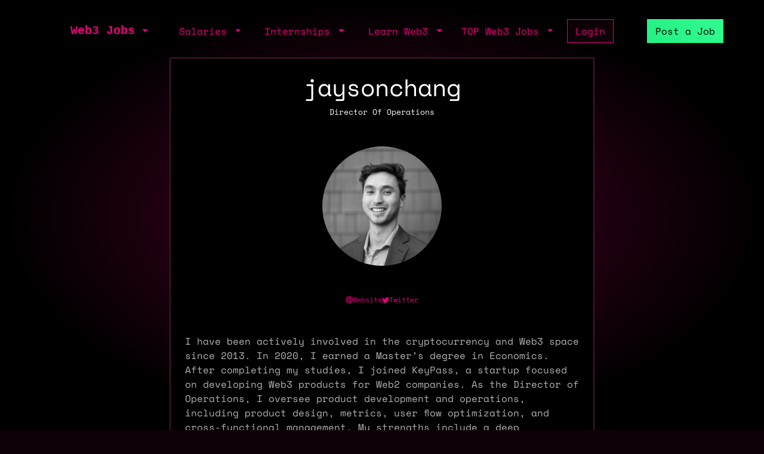

--- FILE ---
content_type: text/html; charset=utf-8
request_url: https://web3.career/@jaysonchang
body_size: 3966
content:
<!DOCTYPE html> <html lang=en-GB class=h-100> <head> <title>Web3 Product Manager in United States: @jaysonchang | Web3 Jobs</title> <meta name=description content="Hire Product Manager based in United States with 2 years of experience in a Analyst, Bitcoin, Business Development, Compliance, Consulting, Defi, Economy Designer, Ethereum, Finance, Gnosis, Nft, Operations, Partnership, Product Manager, Project Manager, Smart Contract, Strategy, Web3. Learn more about @jaysonchang work"> <meta content='width=device-width, initial-scale=1.0, maximum-scale=2.0' name=viewport /> <meta property="og:title" content="Web3 Product Manager in United States: @jaysonchang | Web3 Jobs"> <meta property="og:site_name" content="Web3 Jobs"> <meta property="og:description" content="Hire Product Manager based in United States with 2 years of experience in a Analyst, Bitcoin, Business Development, Compliance, Consulting, Defi, Economy Designer, Ethereum, Finance, Gnosis, Nft, Operations, Partnership, Product Manager, Project Manager, Smart Contract, Strategy, Web3. Learn more about @jaysonchang work"> <meta property="og:image" content="https://sh.web3.career/image.png?user_id=jaysonchang"> <meta property="og:url" content="https://web3.career/@jaysonchang"> <meta name="twitter:title" content="Web3 Product Manager in United States: @jaysonchang | Web3 Jobs"> <meta name="twitter:description" content="Hire Product Manager based in United States with 2 years of experience in a Analyst, Bitcoin, Business Development, Compliance, Consulting, Defi, Economy Designer, Ethereum, Finance, Gnosis, Nft, Operations, Partnership, Product Manager, Project Manager, Smart Contract, Strategy, Web3. Learn more about @jaysonchang work"> <meta name="twitter:domain" content="web3.career"> <meta name="twitter:card" content=summary_large_image> <meta name="twitter:image:src" content="https://sh.web3.career/image.png?user_id=jaysonchang"> <meta name="msvalidate.01" content=23C526EA5B0F4AD28B04A1E6BDF68FEF /> <meta name=publish_date content=""> <meta charset=utf-8> <link rel="shortcut icon" href="https://web3.career/favicon1.png" type="image/x-icon"> <link rel=icon href="https://web3.career/favicon1.png" type="image/x-icon"> <link rel=canonical href="https://web3.career/@jaysonchang"/> <link rel=preload href="/font/spacemonofont400.woff2" as=font type="font/woff2" crossorigin=anonymous> <link rel=preload href="/font/spacemonofont700.woff2" as=font type="font/woff2" crossorigin=anonymous> <meta name=csrf-param content=authenticity_token /> <meta name=csrf-token content=MxyDeOWRHr_LCMn5Zs5y999jxO22ipOrAbVQr8u5hiGhTZSUAJ6zLdFYvTDnh2_VJytRCylGLj0yU4-lHfBpLg /> <link rel=stylesheet media=all href="/assets/application-86381334a720e7320557e33148f6e95648feb7f9da8e09181fde32f2748ce244.css"/> <script src="/packs/js/application-0f60a6bbf2f21bf25d14.js" data-turbolinks-track=reload async=async data-cfasync=false></script> <script src="/packs/js/importcontrollers-0894f84ec0f38fe2bb2b.js" data-turbolinks-track=reload async=async data-cfasync=false></script> <script src="/packs/js/importbootstrap-c9d48c4375e33bef5d54.js" data-turbolinks-track=reload async=async data-cfasync=false></script> <script async data-turbo-track=reload src="/javascript/ga.js"></script> </head> <body style="overflow-x: hidden;" class="d-flex flex-column h-100"> <main class=flex-shrink-0 style="background-color: #000000ad"> <div style="max-width: 1100px" class="mx-auto px-md-3 mt-1 mt-md-4 mx-auto"> <nav class="navbar navbar-expand-md mb-0 mb-md-3" style="z-index: 999999999"> <div class=container-fluid> <a style="white-space: nowrap;" class="my-btn my-btn-primary-reserve-mini ms-auto d-inline-block d-md-none" data-turbo=false href="/post-web3-job">Post Job</a> <a class="navbar-brand fw-bold ft-5 align-middle font-monospace neonText ms-auto me-md-auto" href="/">Web3 Jobs</a> <div class="navbar-collapse me-4 d-none d-md-block" id=navbarNavDarkDropdown> <ul class=navbar-nav> <li class="nav-item dropdown"> <a aria-label="open the main menu" class="nav-link dropdown-toggle" href="#" role=button data-bs-toggle=dropdown aria-expanded=false> </a> <ul class="dropdown-menu dropdown-menu-dark" aria-labelledby=navbarDarkDropdownMenuLink6> <li><a class=dropdown-item data-turbo=false href="/">Home</a></li> <div class=dropdown-divider></div> <li><a class=dropdown-item data-turbo=false href="/users/sign_in">Login</a></li> <li><a class=dropdown-item data-turbo=false href="/users/sign_up">Create a Profile</a></li> <div class=dropdown-divider></div> <li><a class=dropdown-item data-turbo=false href="/hire">Hire</a></li> <div class=dropdown-divider></div> <li><a class=dropdown-item data-turbo=false href="/web3-jobs-api">API</a></li> <div class=dropdown-divider></div> <li><a class=dropdown-item data-turbo=false href="/ads">Advertise</a></li> <li><a class=dropdown-item data-turbo=false href="/post-web3-job/bundle">Buy a Bundle</a></li> <li><a class=dropdown-item data-turbo=false href="/post-web3-job">Post a Job</a></li> </ul> </li> </ul> </div> </div> <div class="d-none d-md-flex align-middle"> <div class="navbar-collapse me-4" id=navbarNavDarkDropdown> <ul class=navbar-nav> <li class="nav-item dropdown"> <a class="nav-link dropdown-toggle" href="#" role=button data-bs-toggle=dropdown aria-expanded=false> Salaries </a> <ul class="dropdown-menu dropdown-menu-dark" aria-labelledby=navbarDarkDropdownMenuLink7> <li><a class=dropdown-item href="/web3-salaries">Developer Salaries</a></li> <li><a class=dropdown-item href="/web3-non-tech-salaries">Non-Tech Salaries</a></li> <li><a class=dropdown-item href="/highest-paying-web3-jobs">Highest Paying Web3 Jobs</a></li> <li><a class=dropdown-item href="/web3-salaries/solana-vs-ethereum">Solana vs Ethereum Salary</a></li> </ul> </li> </ul> </div> <div class="navbar-collapse me-4" id=navbarNavDarkDropdown> <ul class=navbar-nav> <li class="nav-item dropdown"> <a class="nav-link dropdown-toggle" href="#" id=navbarDarkDropdownMenuLink3 role=button data-bs-toggle=dropdown aria-expanded=false> Internships </a> <ul class="dropdown-menu dropdown-menu-dark" aria-labelledby=navbarDarkDropdownMenuLink4> <li> <a class=dropdown-item style="white-space: nowrap;" href="/top-web3-internships">TOP Web3 Internships</a> </li> <li> <a class=dropdown-item style="white-space: nowrap;" href="/intern-jobs">Web3 Internships</a> </li> <li> <a class=dropdown-item style="white-space: nowrap;" href="/dev+entry-level-jobs">Entry Developer Jobs</a> </li> <li> <a class=dropdown-item style="white-space: nowrap;" href="/non-tech+entry-level-jobs">Entry Non-tech Jobs</a> </li> <li> <a class=dropdown-item style="white-space: nowrap;" href="/design+entry-level-jobs">Entry Designer Jobs</a> </li> </ul> </li> </ul> </div> <div class="navbar-nav m-auto" id=navbarNavDarkDropdown2> <a class="me-4 d-inline d-md-none me-3" href="/learn-web3">Learn</a> </div> </div> <div class="d-none d-lg-flex"> <div class="navbar-collapse me-3" id=navbarNavDarkDropdown> <ul class=navbar-nav> <li class="nav-item dropdown"> <a class="nav-link dropdown-toggle" href="#" id=navbarDarkDropdownMenuLink5 role=button data-bs-toggle=dropdown aria-expanded=false> Learn Web3 </a> <ul class="dropdown-menu dropdown-menu-dark" aria-labelledby=navbarDarkDropdownMenuLink8> <li> <a class=dropdown-item style="white-space: nowrap;" href="/learn-web3">Learn Web3</a> </li> <li> <a class=dropdown-item style="white-space: nowrap;" href="/learn-web3/all">All</a> </li> <li> <a class=dropdown-item style="white-space: nowrap;" href="/learn-web3/article">Articles</a> </li> <li> <a class=dropdown-item style="white-space: nowrap;" href="/learn-web3/book">Books</a> </li> <li> <a class=dropdown-item style="white-space: nowrap;" href="/learn-web3/bootcamp">Bootcamps</a> </li> <li> <a class=dropdown-item style="white-space: nowrap;" href="/learn-web3/challenge">Challenges</a> </li> <li> <a class=dropdown-item style="white-space: nowrap;" href="/learn-web3/course">Courses</a> </li> <li> <a class=dropdown-item style="white-space: nowrap;" href="/learn-web3/interview">Interviews</a> </li> <li> <a class=dropdown-item style="white-space: nowrap;" href="/learn-web3/news">Newss</a> </li> <li> <a class=dropdown-item style="white-space: nowrap;" href="/learn-web3/open-source">Open Sources</a> </li> <li> <a class=dropdown-item style="white-space: nowrap;" href="/learn-web3/tutorial">Tutorials</a> </li> <li> <a class=dropdown-item style="white-space: nowrap;" href="/learn-web3/video">Videos</a> </li> <li> <a class=dropdown-item style="white-space: nowrap;" href="/learn-web3/whitepaper">Whitepapers</a> </li> <li> <a class=dropdown-item style="white-space: nowrap;" href="/learn-web3/beginner">Beginner</a> </li> <li> <a class=dropdown-item style="white-space: nowrap;" href="/learn-web3/intermediate">Intermediate</a> </li> <li> <a class=dropdown-item style="white-space: nowrap;" href="/learn-web3/advanced">Advanced</a> </li> </ul> </li> </ul> </div> </div> <div class="d-none d-lg-flex"> <div class="navbar-collapse me-3" id=navbarNavDarkDropdown> <ul class=navbar-nav> <li class="nav-item dropdown"> <a class="nav-link dropdown-toggle" href="#" id=navbarDarkDropdownMenuLink9 role=button data-bs-toggle=dropdown aria-expanded=false> TOP Web3 Jobs </a> <ul class="dropdown-menu dropdown-menu-dark" aria-labelledby=navbarDarkDropdownMenuLink8> <li> <a class=dropdown-item style="white-space: nowrap;" href="/highest-paid-developer-jobs">Highest Paid Developers Jobs</a> </li> <li> <a class=dropdown-item style="white-space: nowrap;" href="/highest-paid-non-tech-jobs">Highest Paid Non-Tech Jobs</a> </li> <li> <a class=dropdown-item style="white-space: nowrap;" href="/highest-paid-designers-jobs">Highest Paid Designers Jobs</a> </li> <li class=mt-3> <a class=dropdown-item style="white-space: nowrap;" href="/top-web3-jobs">Top Web3 Jobs</a> </li> <li class=""> <a class=dropdown-item style="white-space: nowrap;" href="/most-popular-developer-jobs">Most Popular Developer Jobs</a> </li> <li> <a class=dropdown-item style="white-space: nowrap;" href="/most-popular-non-tech-jobs">Most Popular Non-Tech Jobs</a> </li> <li> <a class=dropdown-item style="white-space: nowrap;" href="/most-popular-designers-jobs">Most Popular Designer Jobs</a> </li> <div class=dropdown-divider></div> <li> <a class=dropdown-item style="white-space: nowrap;" href="/web3-companies/top-growing">TOP Growing Web3 Companies</a> </li> <li> <a class=dropdown-item style="white-space: nowrap;" href="/web3-companies">Web3 Companies</a> </li> </ul> </li> </ul> </div> </div> <a class="my-btn my-btn-primary me-5 d-none d-md-block" style="white-space: nowrap;" href="/users/sign_in"> Login </a> <a style="white-space: nowrap;" class="my-btn my-btn-primary-reserve d-none d-md-inline ms-0 ms-lg-2" data-turbo=false href="/post-web3-job">Post a Job </a> <div> <ul class=navbar-nav> </ul> </div> </nav> <div class=row> <div class="col-12 col-md-8 offset-lg-2 bg-black p-2 p-md-4 my-border-secondary text-center"> <div class=text-end> </div> <div class="d-flex justify-content-center gap-2 align-items-center"> <h1 class="">jaysonchang</h1> </div> <div class=mb-5> <p style="font-size: 13px;" class="flex-fill align-self-center">Director Of Operations</p> </div> <div class="text-start mb-5"> <div class=text-center> <img class=rounded-circle style="width: 200px; height: 200px; -webkit-filter: grayscale(100%); filter: grayscale(100%);" src="https://web3.career/rails/active_storage/representations/proxy/eyJfcmFpbHMiOnsibWVzc2FnZSI6IkJBaHBBcDdTIiwiZXhwIjpudWxsLCJwdXIiOiJibG9iX2lkIn19--23465654893816541a0a0f687710ca50231e68e1/[base64]/Screen%20Shot%202023-07-05%20at%2010.22.54%20AM.jpg"/> <div class="d-flex justify-content-center my-5 gap-3"> <a style="color: #e6007a; font-size: 12px" alt=website target=_blank rel="nofollow noopener noreferrer" href="https://merkleventures.com" class=""> <div class="d-flex align-items-center gap-1 gap-md-2"> <div class="myicon " style="background: #e6007a; -webkit-mask-image: url(/icons/website.svg); height: 12px; width: 12px"></div> <span class="d-none d-md-inline-block">Website</span> </div> </a> <a style="color: #e6007a; font-size: 12px" alt=twitter target=_blank rel="nofollow noopener noreferrer" href="https://twitter.com/merkleventures.eth" class=""> <div class="d-flex align-items-center gap-1 gap-md-2"> <div class="myicon " style="background: #e6007a; -webkit-mask-image: url(/icons/twitter.svg); height: 12px; width: 12px"></div> <span class="d-none d-md-inline-block">Twitter</span> </div> </a> </div> </div> <div> <div style="word-wrap: break-word;" class="text-dark-grey-text p-2 p-md-0 mb-3"> <div class=text-right-RMy4xOS41Ni4xNzUM-secondary style="color: #b3b3b3"class=trix-content> <p>I have been actively involved in the cryptocurrency and Web3 space since 2013. In 2020, I earned a Master’s degree in Economics. After completing my studies, I joined KeyPass, a startup focused on developing Web3 products for Web2 companies. As the Director of Operations, I oversee product development and operations, including product design, metrics, user flow optimization, and cross-functional management. My strengths include a deep understanding of the blockchain ecosystem, versatility in wearing multiple hats, and experience in fast-paced startup environments.</p> </div> </div> <hr> <p>Experience: 2 years</p> <p>Yearly salary: $120,000</p> <p>Hourly rate: $0</p> <p> Nationality: 🇺🇸 United States </p> <p> Residency: 🇺🇸 United States </p> </div> <hr> <h3 class=mt-4>Experience</h3> <div class=mt-4> <h5><b>Director of Operations</b></h5> <a class=ps-2 rel="noopener noreferrer nofollow" target=_blank href="https://thenvp.com">KeyPass</a> <div class=ps-1><small class=text-muted> 2022 - 2023</small></div> <div class="ps-1 mt-1"></div> </div> <div class=mt-4> <h5><b>Founding Partner and Head of Digital Asset Investment Strategy</b></h5> <a class=ps-2 rel="noopener noreferrer nofollow" target=_blank href="https://merkleventures.com">Merkle Ventures</a> <div class=ps-1><small class=text-muted> 2021 - 2023</small></div> <div class="ps-1 mt-1"></div> </div> <div class=mt-4> <h5><b>Master&#39;s in Economics</b></h5> <a class=ps-2 rel="noopener noreferrer nofollow" target=_blank href="https://uc3m.es">Carlos III University of Madrid</a> <div class=ps-1><small class=text-muted> 2020 - 2022</small></div> <div class="ps-1 mt-1"></div> </div> <div class=mt-4> <h5><b>Strategic Operations</b></h5> <a class=ps-2 rel="noopener noreferrer nofollow" target=_blank href="https://nobleheartscellars.com">Noble Hearts Cellars</a> <div class=ps-1><small class=text-muted> 2018 - 2020</small></div> <div class="ps-1 mt-1"></div> </div> <div class=mt-4> <h5><b>Real Estate Agent</b></h5> <a class=ps-2 rel="noopener noreferrer nofollow" target=_blank href="https://keegancoppin.com">Keegan &amp; Coppin, Inc.</a> <div class=ps-1><small class=text-muted> 2018 - 2020</small></div> <div class="ps-1 mt-1"></div> </div> <hr> <h3 class=mt-4>Skills</h3> <div class=""> <div class="badge badge-secondary bg-secondary">analyst</div> <div class="badge badge-secondary bg-secondary">bitcoin</div> <div class="badge badge-secondary bg-secondary">business-development</div> <div class="badge badge-secondary bg-secondary">compliance</div> <div class="badge badge-secondary bg-secondary">consulting</div> <div class="badge badge-secondary bg-secondary">defi</div> <div class="badge badge-secondary bg-secondary">economy-designer</div> <div class="badge badge-secondary bg-secondary">ethereum</div> <div class="badge badge-secondary bg-secondary">finance</div> <div class="badge badge-secondary bg-secondary">gnosis</div> <div class="badge badge-secondary bg-secondary">nft</div> <div class="badge badge-secondary bg-secondary">operations</div> <div class="badge badge-secondary bg-secondary">partnership</div> <div class="badge badge-secondary bg-secondary">product-manager</div> <div class="badge badge-secondary bg-secondary">project-manager</div> <div class="badge badge-secondary bg-secondary">smart-contract</div> <div class="badge badge-secondary bg-secondary">strategy</div> <div class="badge badge-secondary bg-secondary">web3</div> </div> <div class=mt-3> <div class="badge badge-secondary bg-grey">english</div> <div class="badge badge-secondary bg-grey">spanish</div> </div> </div> <hr> <div class="d-flex justify-content-between mb-2"> <a class=link-white href="/users/sign_up">Create Profile</a> <a href="/hire/product-manager">Hire Product Managers</a> </div> </div> </div> <script type="application/ld+json">
    {
     "@context": "https://schema.org",
     "@type": "BreadcrumbList",
     "itemListElement": [
        {
        "@type": "ListItem",
        "position": 1,
        "name": "Hire Web3 Developers",
        "item": "https://web3.career/hire"
        }
        ,
        {
        "@type": "ListItem",
        "position": 2,
        "name": "Hire Product Manager",
        "item": "https://web3.career/hire/product-manager"
        }
    ]
   }
</script> </div> </main> <script async data-turbo-track=reload src="https://web3.career/metrics/gtag/js?id=G-PYTW5N1N5K"></script> <script defer src="https://static.cloudflareinsights.com/beacon.min.js/vcd15cbe7772f49c399c6a5babf22c1241717689176015" integrity="sha512-ZpsOmlRQV6y907TI0dKBHq9Md29nnaEIPlkf84rnaERnq6zvWvPUqr2ft8M1aS28oN72PdrCzSjY4U6VaAw1EQ==" data-cf-beacon='{"version":"2024.11.0","token":"d5f76036f21e478d85cb83ae3bacb211","server_timing":{"name":{"cfCacheStatus":true,"cfEdge":true,"cfExtPri":true,"cfL4":true,"cfOrigin":true,"cfSpeedBrain":true},"location_startswith":null}}' crossorigin="anonymous"></script>
</body> </html>